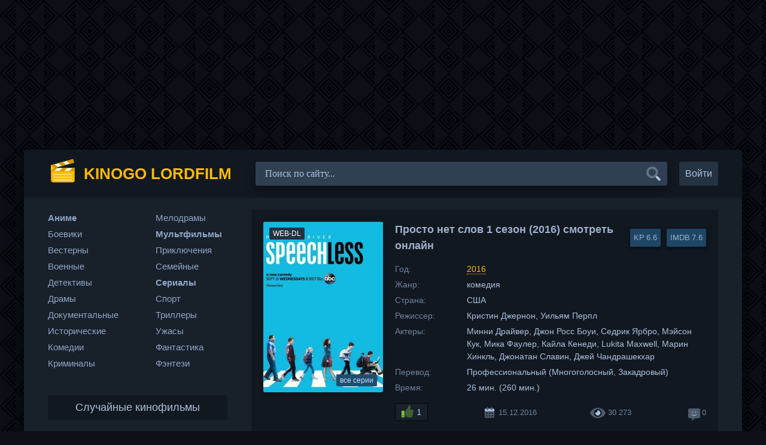

--- FILE ---
content_type: text/html; charset=utf-8
request_url: https://kinogo-lordfilm.net/serial/26756-prosto-net-slov-1-sezon-2016.html
body_size: 7992
content:
<!DOCTYPE html>
<html lang="ru">
    <head>
        <meta charset="utf-8">
<title>Просто нет слов 1 сезон (2016) смотреть онлайн сериал все серии без подписки</title>
<meta name="description" content="В сериале речь идет о странной и большой семье. В семье есть ребенок инвалид, не произносящий ни слова, поскольку немой. Из-за этого ему родители уделяют больше внимания, чем двум другим детям. Они">
<meta property="og:site_name" content="Киного — Лордфильм. Фильмы онлайн смотреть бесплатно HD 720 без подписки">
<meta property="og:type" content="article">
<meta property="og:title" content="Просто нет слов 1 сезон (2016)">
<meta property="og:url" content="https://kinogo-lordfilm.net/serial/26756-prosto-net-slov-1-sezon-2016.html">
<meta property="og:description" content="В центре сюжета - большая семья с маленьким немым ребёнком. Из-за болезни он является объектом постоянного внимания и гиперопеки. Особенно зациклена на своём не очень обычном сыне мать. Она стремится найти для него идеальную школу, в которой он не чувствовал бы себя ни в чём ущемлённым. Как">
<link rel="search" type="application/opensearchdescription+xml" href="https://kinogo-lordfilm.net/index.php?do=opensearch" title="Киного — Лордфильм. Фильмы онлайн смотреть бесплатно HD 720 без подписки">
<link rel="canonical" href="https://kinogo-lordfilm.net/serial/26756-prosto-net-slov-1-sezon-2016.html">
        
        
        
        <meta name="viewport" content="width=device-width, initial-scale=1.0" />
        <link href="/templates/k-l/css/engine.css" type="text/css" rel="stylesheet" />
        <link href="/templates/k-l/css/styles.css" type="text/css" rel="stylesheet" />
        <link rel="apple-touch-icon" sizes="180x180" href="/apple-touch-icon.png">
        <link rel="icon" type="image/png" sizes="32x32" href="/favicon-32x32.png">
        <link rel="icon" type="image/png" sizes="16x16" href="/favicon-16x16.png">
        <link rel="manifest" href="/site.webmanifest">
        <link rel="mask-icon" href="/safari-pinned-tab.svg" color="#5bbad5">
        <meta name="msapplication-TileColor" content="#dddddd">
        <meta name="theme-color" content="#ffffff">
    </head>
    <body>
        <div class="wrap-k-l">
            <div class="wrap-main wrap-center">
                <header class="header-k-l fx-row fx-middle">
                    <a href="/" class="logo nowrap"><span>Kinogo Lordfilm</span></a>
                    <div class="search-wrap fx-1">
                        <form id="quicksearch" method="post">
                            <input type="hidden" name="do" value="search" />
                            <input type="hidden" name="subaction" value="search" />
                            <div class="search-box">
                                <input id="story" name="story" placeholder="Поиск по сайту..." type="text" />
                                <button type="submit" class="search-btn"></button>
                            </div>
                        </form>
                    </div>
                    <div class="header-btn btn js-login">Войти</div>
                    
                    <div class="btn-menu hidden"></div>
                </header>
                <div class="cols fx-row">
                    <main class="main-k-l fx-col fx-1 fx-last-2">
                        
                        
                        
                        
                        <div id='dle-content'><article class="article ignore-select" itemscope itemtype="http://schema.org/Article">

    <div class="fcols fx-row">
        <div class="fleft">
            <div class="fimg img-wide">
                <img class="social-images" src="/uploads/posts/2016-10/1476532936_6c69b2f.jpg" alt="Просто нет слов 1 сезон (2016) смотреть онлайн">
                <div class="short-label">WEB-DL</div>
                <div class="short-seriya">все серии</div>
            </div>
        </div>
        <div class="fright fx-1 fx-col fx-between">
            <div class="short-header fx-row fx-middle">
                <h1 class="short-title fx-1">Просто нет слов 1 сезон (2016) смотреть онлайн</h1>
                <div class="short-rates fx-row fx-middle">
                    <div class="short-rate-in" data-text="kp"><span>6.6</span></div>
                    <div class="short-rate-in" data-text="imdb"><span>7.6</span></div>
                </div>
            </div>
            <ul class="short-list">
                <li><span>Год:</span> <a href="/tags/2016" title="Фильмы 2016 смотреть онлайн">2016</a></li>
                <li><span>Жанр:</span> комедия</li>
                <li><span>Страна:</span> США</li>
                <li><span>Режиссер:</span> Кристин Джернон, Уильям Перпл</li>
                <li><span>Актеры:</span> Минни Драйвер, Джон Росс Боуи, Седрик Ярбро, Мэйсон Кук, Мика Фаулер, Кайла Кенеди, Lukita Maxwell, Марин Хинкль, Джонатан Славин, Джей Чандрашекхар</li>
                <li><span>Перевод:</span> Профессиональный (Многоголосный, Закадровый)</li>
                <li><span>Время:</span> 26 мин. (260 мин.)</li>
                
            </ul>
            <div class="short-meta fx-row fx-middle icon-left">	
                <div class="short-rating"><a href="#" onclick="doRate('plus', '26756'); return false;" ><span class="icon-thumbs-up"></span><span id="likes-id-26756" class="ignore-select">1</span></a></div>
                <div class="short-meta-item"><span class="icon-calendar-alt"></span>15.12.2016</div>
                <div class="short-meta-item"><span class="icon-eye"></span>30 273</div>
                <div class="short-meta-item"><span class="icon-comment-dots"></span>0</div>
            </div>
        </div>
    </div>

    <div class="ftext full-text cleasrfix">В сериале речь идет о странной и большой семье. В семье есть ребенок инвалид, не произносящий ни слова, поскольку немой. Из-за этого ему родители уделяют больше внимания, чем двум другим детям. Они постоянно меняют место жительства и школы для детей, чтобы найти подходящее учебное учреждение для ребенка-инвалида. Для этого они путешествуют по всей стране в поисках самого приемлемого места для жизни этого особенного ребенка, выбрать то место, где мальчик бы чувствовал себя в своей тарелке и не был никем и ничем ущемленным.Конечно, может показаться, что его мать чрезвычайно много уделяет внимания ему. А ведь это действительно так и поэтому от такой большой любви страдают все члены семьи. Да и сам мальчик с ограниченными возможностями похоже не рад, что ему уделяют так много времени, сил, заботы, любви и внимания. Из-за этого у семьи во время их большого путешествия по всей стране возникает немало сложностей, в том числе и по вине молчаливого и больного ребенка. Что же случится с главными героями сериала? Смогут ли они найти идеальное место для своей жизни и жизни маленького молчаливого ребенка с ограниченными возможностями в этой стране?</div>

    <h2>смотреть онлайн Просто нет слов 1 сезон (2016) в хорошем качестве</h2>

    <div class="fplayer tabs-box sect-player">
        <div class="tab-sel-all fx-row fx-middle">
            <div class="tabs-sel fx-1 fx-row fx-start">
                <span>HD плеер</span>
                <span>Плеер 2</span>
                <span>Плеер 3</span>
                
            </div>
            <div class="ffav icon-left">
                <span class="icon-heart js-login"></span>
                
            </div>
            <div class="fcompl icon-left">
                <a href="javascript:AddComplaint('26756', 'news')"><span class="icon-repair" title="Не работает?"></span></a>
            </div>
        </div>
        
        <div class="tabs-b video-box">
            <iframe data-src="https://api1645549116.topdbltj.ws/embed/movie/3193?season=3" frameborder="0" allowfullscreen></iframe>
        </div>
        <div class="tabs-b video-box">
            <iframe data-src="//online.kinoxam.ru/8aBM0p22GAra/tv-series/668?source=1080&title=1&season=3" frameborder="0" allowfullscreen></iframe>
        </div>
        <div class="tabs-b video-box">
            <iframe data-src="//alloha.kinoxam.ru?token_movie=441e7a4b8240d9665370f4464c070d&amp;token=236aa2db9877a6671ee6b1a6fe2c69&amp;season=3&season=3" frameborder="0" allowfullscreen></iframe>
        </div>
        <div class="fshare fx-row fx-middle fx-center">
            <span class="icon-facebook-f" data-id="fb"></span>
            <span class="icon-vk" data-id="vk"></span>
            <span class="icon-odnoklassniki" data-id="ok"></span>
            <span class="icon-twitter" data-id="tw"></span>
            <span class="icon-paper-plane" data-id="tlg"></span>
        </div>
    </div>
    <div class="sub-ftext">
        <span class="icon-mobile-alt"></span>Наш онлайн кинозал предоставляет уникальную возможность смотреть сериал Просто нет слов 1 сезон все серии киного онлайн в HD 720. Теперь нет необходимости искать другие источники, ведь можно смотреть сериал на мобильном телефоне или планшете с поддержкой Android, Ipad, Iphone без подписки лордфильм. Если вам понравился сериал, не забываем делиться ссылкой с друзьями. Хотим напомнить, что проект киного-лордфильм доступен круглосуточно, поэтому приходите в любое время суток и начните бесплатный просмотр сериала Просто нет слов 1 сезон.
    </div> 
    <!-- END FPLAYER -->

    <div class="frels sect">
        <div class="carou-title">Рекомендуем сериалы онлайн</div>
        <div class="carou-content">
            <div class="owl-carousel" id="owl-rels">
                <div class="popular-item">
	<a class="popular-item-img img-fit" href="https://kinogo-lordfilm.net/serial/17212-nemoy-mini-serial-2012.html">
		<div class="popular-item-title anim">Немой</div>
		<img data-src="/uploads/posts/2013-02/1360636112_poster-734681.jpg" alt="Немой (2012) смотреть онлайн">
	</a>
</div><div class="popular-item">
	<a class="popular-item-img img-fit" href="https://kinogo-lordfilm.net/serial/26737-dedvud-1-sezon-2004.html">
		<div class="popular-item-title anim">Дедвуд 1 сезон</div>
		<img data-src="/uploads/posts/2016-10/1476487544_5d012e9.jpg" alt="Дедвуд 1 сезон (2004) смотреть онлайн">
	</a>
</div><div class="popular-item">
	<a class="popular-item-img img-fit" href="https://kinogo-lordfilm.net/serial/26867-ochevidnoe-3-sezon-2016.html">
		<div class="popular-item-title anim">Очевидное 3 сезон</div>
		<img data-src="/uploads/posts/2016-10/1477605397_ba4e906.jpg" alt="Очевидное 3 сезон (2016) смотреть онлайн">
	</a>
</div><div class="popular-item">
	<a class="popular-item-img img-fit" href="https://kinogo-lordfilm.net/serial/26862-mister-huten-i-ledi-aleksandra-1-sezon-2016.html">
		<div class="popular-item-title anim">Мистер Хутен и Леди Александра 1 сезон</div>
		<img data-src="/uploads/posts/2016-10/1477603235_8b28e76.jpg" alt="Мистер Хутен и Леди Александра 1 сезон (2016) смотреть онлайн">
	</a>
</div><div class="popular-item">
	<a class="popular-item-img img-fit" href="https://kinogo-lordfilm.net/serial/16508-prosnemsya-vmeste-serial-2012.html">
		<div class="popular-item-title anim">Проснемся вместе?</div>
		<img data-src="/uploads/posts/2013-05/1369433970_poster-710260.jpg" alt="Проснемся вместе? (2012) смотреть онлайн">
	</a>
</div><div class="popular-item">
	<a class="popular-item-img img-fit" href="https://kinogo-lordfilm.net/serial/26531-mamochki-2-sezon-2016.html">
		<div class="popular-item-title anim">Мамочки 2 сезон</div>
		<img data-src="/uploads/posts/2016-09/1474414827_9701800.jpg" alt="Мамочки 2 сезон (2016) смотреть онлайн">
	</a>
</div><div class="popular-item">
	<a class="popular-item-img img-fit" href="https://kinogo-lordfilm.net/serial/26849-ochevidnoe-2-sezon-2015.html">
		<div class="popular-item-title anim">Очевидное 2 сезон</div>
		<img data-src="/uploads/posts/2016-10/1477430288_ba4e906.jpg" alt="Очевидное 2 сезон (2015) смотреть онлайн">
	</a>
</div><div class="popular-item">
	<a class="popular-item-img img-fit" href="https://kinogo-lordfilm.net/serial/26747-padayuschaya-voda-1-sezon-2016.html">
		<div class="popular-item-title anim">Падающая вода 1 сезон</div>
		<img data-src="/uploads/posts/2016-10/1476489940_4jpg_5317894_23398849.jpg" alt="Падающая вода 1 сезон (2016) смотреть онлайн">
	</a>
</div>
            </div>
        </div>
    </div>

    <div class="fcomms sect">
        <div class="carou-title">Комментарии 0</div>
        <div class="sect-content" id="full-comms">
            <form  method="post" name="dle-comments-form" id="dle-comments-form" ><div class="add-comms sect-bg" id="add-comms">
	
	<div class="ac-inputs fx-row">
		<input type="text" maxlength="35" name="name" id="name" placeholder="Ваше имя" />
		<input type="text" maxlength="35" name="mail" id="mail" placeholder="Ваш e-mail (необязательно)" />
	</div>
	
	<div class="ac-textarea"><div class="bb-editor">
<textarea name="comments" id="comments" cols="70" rows="10"></textarea>
</div></div>
			
	
	<div class="ac-protect">
		
		<div class="form-item clearfix imp">
			<label>Вопрос:</label>
			<div class="form-secur"><div style="margin-bottom:10px;"><span id="dle-question">Какого числа день знаний? Напишите число и месяц</span></div>
			<input type="text" name="question_answer" placeholder="Впишите ответ на вопрос" required />
			</div>
		</div>
		
		
		
	</div>
	

	<div class="ac-submit">
		<button class="header-btn btn" type="submit" name="submit">Добавить комментарий</button>
	</div>
	
</div>
		<input type="hidden" name="subaction" value="addcomment">
		<input type="hidden" name="post_id" id="post_id" value="26756"><input type="hidden" name="user_hash" value="a60657c8f80516fc61b08233ff3c84216eff383b"></form>
            
<div id="dle-ajax-comments"></div>

            <!--dlenavigationcomments-->
        </div>
    </div>

</article></div>
                        
                    </main>
                    <aside class="sidebar fx-last-1">
                        <div class="side-box side-nav to-mob">
                            <div class="side-bc fx-row">
                                <div class="nav-col">
                                    <ul class="nav-menu">
                                        <li><a class="nmbold" title="Аниме смотреть онлайн" href="/anime/">Аниме</a></li>
                                        <li><a title="Боевики смотреть онлайн" href="/insurgent/">Боевики</a></li>
                                        <li><a title="Вестерны смотреть онлайн" href="/western/">Вестерны</a></li>
                                        <li><a title="Военные смотреть онлайн" href="/military/">Военные</a></li>
                                        <li><a title="Детективы смотреть онлайн" href="/detective/">Детективы</a></li>
                                        <li><a title="Драмы смотреть онлайн" href="/drama/">Драмы</a></li>
                                        <li><a title="Документальные смотреть онлайн" href="/documentary/">Документальные</a></li>
                                        <li><a title="Исторические смотреть онлайн" href="/histori/">Исторические</a></li>
                                        <li><a title="Комедии смотреть онлайн" href="/comedy/">Комедии</a></li>
                                        <li><a title="Криминалы смотреть онлайн" href="/crime/">Криминалы</a></li>
                                    </ul>
                                </div>
                                <div class="nav-col">
                                    <ul class="nav-menu">
                                        <li><a title="Мелодрамы смотреть онлайн" href="/melodrama/">Мелодрамы</a></li>
                                        <li><a class="nmbold" title="Мультфильмы смотреть онлайн" href="/multfilm/">Мультфильмы</a></li>
                                        <li><a title="Приключения смотреть онлайн" href="/adventure/">Приключения</a></li>
                                        <li><a title="Семейные смотреть онлайн" href="/family/">Семейные</a></li>
                                        <li><a class="nmbold" title="Сериалы смотреть онлайн" href="/serial/">Сериалы</a></li>
                                        <li><a title="Спорт смотреть онлайн" href="/sport/">Спорт</a></li>
                                        <li><a title="Триллеры смотреть онлайн" href="/thriller/">Триллеры</a></li>
                                        <li><a title="Ужасы смотреть онлайн" href="/horror/">Ужасы</a></li>
                                        <li><a title="Фантастика смотреть онлайн" href="/fantastika/">Фантастика</a></li>
                                        <li><a title="Фэнтези смотреть онлайн" href="/fantasy/">Фэнтези</a></li>
                                    </ul>
                                </div>
                            </div>
                        </div>
                        <div class="side-box to-mob">
                            <div class="side-bt">Случайные кинофильмы</div>
                            <div class="side-bc fx-row mb-remove">
                                <a class="side-recommend-item anim" href="https://kinogo-lordfilm.net/thriller/27936-milaya-odinokaya-devushka-2016.html">
	<div class="side-recommend-item-img img-resp-vert img-fit">
		<img src="/uploads/posts/2017-05/1495920520_poster-950744.jpg" alt="Милая одинокая девушка (2016)">
	</div>
</a><a class="side-recommend-item anim" href="https://kinogo-lordfilm.net/comedy/27821-posle-realiti-shou-2016.html">
	<div class="side-recommend-item-img img-resp-vert img-fit">
		<img src="/uploads/posts/2017-05/1493892610_poster-881142.jpg" alt="После реалити-шоу (2016)">
	</div>
</a><a class="side-recommend-item anim" href="https://kinogo-lordfilm.net/comedy/10977-rokery-2001.html">
	<div class="side-recommend-item-img img-resp-vert img-fit">
		<img src="/uploads/posts/2012-06/1339793757_poster-94575.jpg" alt="Рокеры (2001)">
	</div>
</a><a class="side-recommend-item anim" href="https://kinogo-lordfilm.net/family/32003-vse-reshaet-pesnya-2018.html">
	<div class="side-recommend-item-img img-resp-vert img-fit">
		<img src="/uploads/posts/2019-08/1566309964-1015167754.jpg" alt="Все решает песня 2018">
	</div>
</a><a class="side-recommend-item anim" href="https://kinogo-lordfilm.net/horror/8322-sauna-2008.html">
	<div class="side-recommend-item-img img-resp-vert img-fit">
		<img src="/uploads/posts/2020-12/1607167593.jpg" alt="Сауна 2008">
	</div>
</a><a class="side-recommend-item anim" href="https://kinogo-lordfilm.net/drama/15169-gimalai-1999.html">
	<div class="side-recommend-item-img img-resp-vert img-fit">
		<img src="/uploads/posts/2012-08/1344605754_poster-51555.jpg" alt="Гималаи 1999">
	</div>
</a>
                            </div>
                        </div>
                    </aside>
                </div>
                <footer class="footer fx-row fx-middle">
                    <div class="footer-copyright fx-1">
                        <a href="/index.php?do=feedback">Правообладателям</a>
                    </div>
                </footer>
            </div>
        </div>
        

<div class="login-box not-logged hidden">
	<div class="login-close"></div>
	<form method="post">
		<div class="login-title title">Авторизация</div>
		<div class="login-avatar"></div>
		<div class="login-input"><input type="text" name="login_name" id="login_name" placeholder="Ваш логин"/></div>
		<div class="login-input"><input type="password" name="login_password" id="login_password" placeholder="Ваш пароль" /></div>
		<div class="login-check">
			<label for="login_not_save">
				<input type="checkbox" name="login_not_save" id="login_not_save" value="1"/>
				<span>Запомнить</span>
			</label> 
		</div>
		<div class="login-btn"><button onclick="submit();" type="submit" title="Вход">Войти на сайт</button></div>
		<input name="login" type="hidden" id="login" value="submit" />
		<div class="login-btm fx-row">
			<a href="/?do=register" class="log-register">Регистрация</a>
			<a href="https://kinogo-lordfilm.net/index.php?do=lostpassword">Восстановить пароль</a>
		</div>
		<div class="login-soc-title">Или войти через</div>
		<div class="login-soc-btns">
			
			
			
			
			
			
		</div>
	</form>
</div>

        
<script src="/engine/classes/min/index.php?g=general&amp;v=9cb39"></script>
<script src="/engine/classes/min/index.php?f=engine/classes/js/jqueryui.js,engine/classes/js/dle_js.js,engine/classes/js/lazyload.js&amp;v=9cb39" defer></script>
        <script src="/templates/k-l/js/libs.js" defer></script>
        <script>
<!--
var dle_root       = '/';
var dle_admin      = '';
var dle_login_hash = 'a60657c8f80516fc61b08233ff3c84216eff383b';
var dle_group      = 5;
var dle_skin       = 'k-l';
var dle_wysiwyg    = '-1';
var quick_wysiwyg  = '0';
var dle_min_search = '4';
var dle_act_lang   = ["Да", "Нет", "Ввод", "Отмена", "Сохранить", "Удалить", "Загрузка. Пожалуйста, подождите..."];
var menu_short     = 'Быстрое редактирование';
var menu_full      = 'Полное редактирование';
var menu_profile   = 'Просмотр профиля';
var menu_send      = 'Отправить сообщение';
var menu_uedit     = 'Админцентр';
var dle_info       = 'Информация';
var dle_confirm    = 'Подтверждение';
var dle_prompt     = 'Ввод информации';
var dle_req_field  = 'Заполните все необходимые поля';
var dle_del_agree  = 'Вы действительно хотите удалить? Данное действие невозможно будет отменить';
var dle_spam_agree = 'Вы действительно хотите отметить пользователя как спамера? Это приведёт к удалению всех его комментариев';
var dle_c_title    = 'Отправка жалобы';
var dle_complaint  = 'Укажите текст Вашей жалобы для администрации:';
var dle_mail       = 'Ваш e-mail:';
var dle_big_text   = 'Выделен слишком большой участок текста.';
var dle_orfo_title = 'Укажите комментарий для администрации к найденной ошибке на странице:';
var dle_p_send     = 'Отправить';
var dle_p_send_ok  = 'Уведомление успешно отправлено';
var dle_save_ok    = 'Изменения успешно сохранены. Обновить страницу?';
var dle_reply_title= 'Ответ на комментарий';
var dle_tree_comm  = '0';
var dle_del_news   = 'Удалить статью';
var dle_sub_agree  = 'Вы действительно хотите подписаться на комментарии к данной публикации?';
var dle_captcha_type  = '1';
var DLEPlayerLang     = {prev: 'Предыдущий',next: 'Следующий',play: 'Воспроизвести',pause: 'Пауза',mute: 'Выключить звук', unmute: 'Включить звук', settings: 'Настройки', enterFullscreen: 'На полный экран', exitFullscreen: 'Выключить полноэкранный режим', speed: 'Скорость', normal: 'Обычная', quality: 'Качество', pip: 'Режим PiP'};
var allow_dle_delete_news   = false;

jQuery(function($){
$('#dle-comments-form').submit(function() {
	doAddComments();
	return false;
});
});
//-->
</script><script>
let urlFilter = 0;
</script>
        <img id="licnt7D32" style="width: 1px; height: 1px;position: absolute; left:-9999px" src="[data-uri]" alt=""/><script>(function(d,s){d.getElementById("licnt7D32").src="//counter.yadro.ru/hit?t44.6;r"+escape(d.referrer)+((typeof(s)=="undefined")?"":";s"+s.width+"*"+s.height+"*"+(s.colorDepth?s.colorDepth:s.pixelDepth))+";u"+escape(d.URL)+";h"+escape(d.title.substring(0,150))+";"+Math.random()})(document,screen)</script>
    <script defer src="https://static.cloudflareinsights.com/beacon.min.js/vcd15cbe7772f49c399c6a5babf22c1241717689176015" integrity="sha512-ZpsOmlRQV6y907TI0dKBHq9Md29nnaEIPlkf84rnaERnq6zvWvPUqr2ft8M1aS28oN72PdrCzSjY4U6VaAw1EQ==" data-cf-beacon='{"version":"2024.11.0","token":"2a6f179407594a4bb5b60c7b73abef38","r":1,"server_timing":{"name":{"cfCacheStatus":true,"cfEdge":true,"cfExtPri":true,"cfL4":true,"cfOrigin":true,"cfSpeedBrain":true},"location_startswith":null}}' crossorigin="anonymous"></script>
</body>
</html>